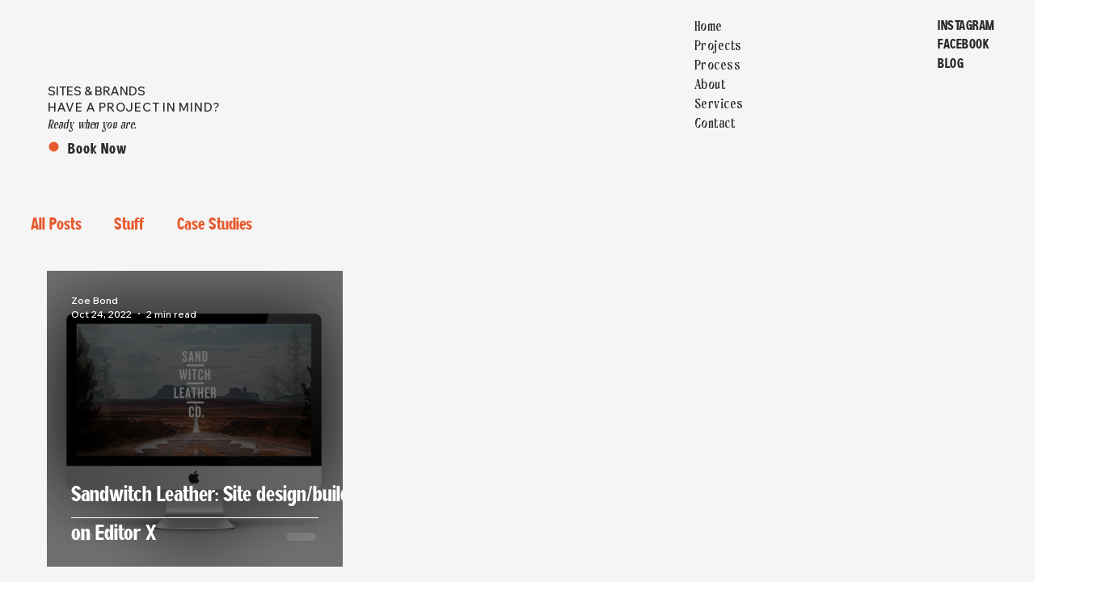

--- FILE ---
content_type: text/css; charset=utf-8
request_url: https://www.bizicreative.com/_serverless/pro-gallery-css-v4-server/layoutCss?ver=2&id=pro-blog&items=0_2880_1620&container=334.859375_1163.21875_474_720&options=gallerySizeType:px%7CgallerySizePx:454%7CimageMargin:32%7CisRTL:false%7CgalleryLayout:2%7CtitlePlacement:SHOW_ON_HOVER%7CcubeRatio:1%7CcubeType:fill
body_size: -248
content:
#pro-gallery-pro-blog [data-hook="item-container"][data-idx="0"].gallery-item-container{opacity: 1 !important;display: block !important;transition: opacity .2s ease !important;top: 0px !important;left: 0px !important;right: auto !important;height: 366px !important;width: 366px !important;} #pro-gallery-pro-blog [data-hook="item-container"][data-idx="0"] .gallery-item-common-info-outer{height: 100% !important;} #pro-gallery-pro-blog [data-hook="item-container"][data-idx="0"] .gallery-item-common-info{height: 100% !important;width: 100% !important;} #pro-gallery-pro-blog [data-hook="item-container"][data-idx="0"] .gallery-item-wrapper{width: 366px !important;height: 366px !important;margin: 0 !important;} #pro-gallery-pro-blog [data-hook="item-container"][data-idx="0"] .gallery-item-content{width: 366px !important;height: 366px !important;margin: 0px 0px !important;opacity: 1 !important;} #pro-gallery-pro-blog [data-hook="item-container"][data-idx="0"] .gallery-item-hover{width: 366px !important;height: 366px !important;opacity: 1 !important;} #pro-gallery-pro-blog [data-hook="item-container"][data-idx="0"] .item-hover-flex-container{width: 366px !important;height: 366px !important;margin: 0px 0px !important;opacity: 1 !important;} #pro-gallery-pro-blog [data-hook="item-container"][data-idx="0"] .gallery-item-wrapper img{width: 100% !important;height: 100% !important;opacity: 1 !important;} #pro-gallery-pro-blog .pro-gallery-prerender{height:366px !important;}#pro-gallery-pro-blog {height:366px !important; width:1164px !important;}#pro-gallery-pro-blog .pro-gallery-margin-container {height:366px !important;}#pro-gallery-pro-blog .pro-gallery {height:366px !important; width:1164px !important;}#pro-gallery-pro-blog .pro-gallery-parent-container {height:366px !important; width:1195px !important;}